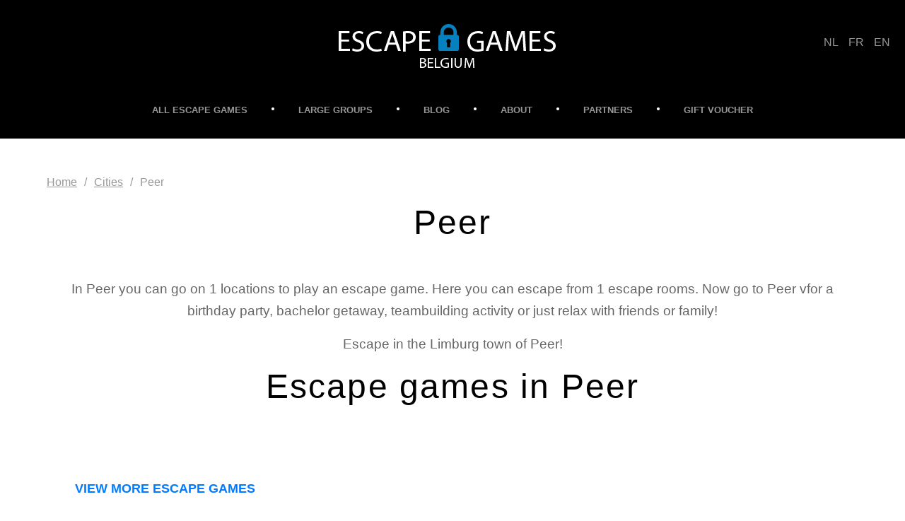

--- FILE ---
content_type: text/html; charset=UTF-8
request_url: https://escapegamesbelgium.be/en/cities/peer
body_size: 3735
content:
<!DOCTYPE html>
<html lang="en">
    <head>
        <meta charset="utf-8">
        <meta name="referrer" content="unsafe-url">
        <meta http-equiv="X-UA-Compatible" content="IE=edge">
        <meta name="viewport" content="width=device-width, initial-scale=1.0, maximum-scale=1.0, user-scalable=no">
        <meta name="description"
              content="Read more about the different escape games and rooms in Belgium and choose your challenge">
        <meta name="keywords"
              content="Escape games, escape rooms, escape games Belgium, Belgium, escape, recreation, escape, compare, book">

        <title>Peer</title>
        
                                                                         <link rel="canonical" href="https://escapegamesbelgium.be/nl/cities/peer" />
                                                                        <link rel="stylesheet" href="https://stackpath.bootstrapcdn.com/bootstrap/4.4.1/css/bootstrap.min.css" integrity="sha384-Vkoo8x4CGsO3+Hhxv8T/Q5PaXtkKtu6ug5TOeNV6gBiFeWPGFN9MuhOf23Q9Ifjh" crossorigin="anonymous">
        <link href="https://escapegamesbelgium.be/css/font-awesome.css" rel="stylesheet">
        <link href="https://escapegamesbelgium.be/css/themes/fontawesome-stars.css" rel="stylesheet">
        <link href="https://escapegamesbelgium.be/css/egb.css?20201210" rel="stylesheet">
        <link rel="stylesheet" href="https://cdnjs.cloudflare.com/ajax/libs/chosen/1.8.7/chosen.css">

        
        <script>
            (function(i,s,o,g,r,a,m){i['GoogleAnalyticsObject']=r;i[r]=i[r]||function(){
                        (i[r].q=i[r].q||[]).push(arguments)},i[r].l=1*new Date();a=s.createElement(o),
                    m=s.getElementsByTagName(o)[0];a.async=1;a.src=g;m.parentNode.insertBefore(a,m)
            })(window,document,'script','//www.google-analytics.com/analytics.js','ga');

            ga('create', 'UA-69151626-1', 'auto');
            ga('send', 'pageview');

            var trackOutboundLink = function(name) {
                console.log(name);
                ga("send", "event", "outbound", "referral_website", name);
            }

            var trackOutboundBookingLink = function(name) {
                ga("send", "event", "outbound", "referral_booking", name);
            }

            var trackReview = function (name) {
                ga("send", "event", "review", name);
            }
        </script>
        <script src='//www.google.com/recaptcha/api.js?hl=nl'></script>
    </head>

<body>

<div id="fb-root"></div>
<script>(function(d, s, id) {
        var js, fjs = d.getElementsByTagName(s)[0];
        if (d.getElementById(id)) return;
        js = d.createElement(s); js.id = id;
        js.src = "//connect.facebook.net/nl_NL/sdk.js#xfbml=1&version=v2.5&appId=149162001857692";
        fjs.parentNode.insertBefore(js, fjs);
    }(document, 'script', 'facebook-jssdk'));</script>



<header>
    <nav class="navbar navbar-default navbar-fixed-top navbar-custom">
    <div class="container">

        <div class="navbar-header">
            <a class="navbar-brand" href="https://escapegamesbelgium.be/en">
                <img src="https://escapegamesbelgium.be/images/design/egb.svg" alt="Escape Games Belgium" class="logo-egb">
            </a>
            <div class="navbar-toggle collapsed" data-toggle="collapse" data-target="#menu-collapse" aria-expanded="false">
                <span class="sr-only">Toggle navigation</span>
                <div class="icon">
                <span class="icon-bar"></span>
                <span class="icon-bar"></span>
                <span class="icon-bar"></span>
                </div>
                <br />Menu
            </div>
        </div>

        <div class="collapse navbar-collapse" id="menu-collapse">
            <ul class="nav navbar-nav navbar-right">
                <li >
                    <a href="https://escapegamesbelgium.be/en/games">ALL ESCAPE GAMES</a>
                </li>
                <li >
                    <a href="/en/large-groups">LARGE GROUPS</a>
                </li>
                <li >
                    <a href="https://escapegamesbelgium.be/en/articles">BLOG</a>
                </li>
                <li >
                    <a href="/en/about">ABOUT</a>
                </li>
                <li >
                    <a href="/en/partners">PARTNERS</a>
                </li>
                <li >
                    <a href="/en/gift-voucher">GIFT VOUCHER</a>
                </li>
            </ul>
            <ul class="languages">
                <li><a href="/nl/cities/peer">NL</a></li>
                <li><a href="/fr/cities/peer">FR</a></li>
                <li><a href="/en/cities/peer">EN</a></li>
            </ul>
        </div>

    </div>
</nav>
</header>


<div class="container padd">
    <ol class="breadcrumb">
    <li><a href="https://escapegamesbelgium.be/en">Home</a></li>
    <li><a href="https://escapegamesbelgium.be/en/cities">Cities</a></li>
            <li class="active">Peer</li>
    </ol>
    <div class="row text-center">
    <div class="col-sm-12">
                    <h1>Peer</h1>
            </div>
</div>

<div class="row">
    <div class="col-sm-12 text-center">
        <p class="description">
                            In Peer you can go on 1 locations to play an escape game. Here you can escape from 1 escape rooms. Now go to Peer vfor a birthday party, bachelor getaway, teambuilding activity or just relax with friends or family!
                    </p>
        <p class="description">
                            Escape in the Limburg town of Peer!

                    </p>
    </div>
</div>

<div class="row text-center">
            <h2>Escape games in Peer</h2>
    </div>

<div class="row">
        <div class="col-xs-12 col-sm-6 col-md-3 col-lg-3"   data-game-root 
                            data-visibility
                            data-game-name="Escaperoom Peer"
                            data-game-id="186"
                            data-city-name="Peer"
                            data-province-name="Limburg"
                            data-number-of-rooms="1"
                            data-max-player-count="6"
                            data-has-dutch="1"
                            data-has-french="0"
                            data-has-english="1"
                            data-partner="0"
                            data-weelchair-accessible="0"
                            >

        <div class="egb-card">
            <div class="row">
            <div class="col-xs-6 col-sm-12 logo-container">
                                <div class="logo text-center">
                                            <a href="https://escapegamesbelgium.be/en/games/escaperoom-peer">
                            <img src="https://escapegamesbelgium.be/images/logos/escaperoom peer.png?1631635977" class="img-responsive egb-card-logo">
                        </a>
                                    </div>
            </div>
            <div class="col-xs-6 col-sm-12">
                <div class="text-center">
                                            <p class="egb-card-game-name"><a href="https://escapegamesbelgium.be/en/games/escaperoom-peer">
                                Escaperoom Peer
                                                            </a></p>
                        <div class="egb-card-meta">
                            <span class="rooms">1 Rooms</span>
                                                                        <span class="city"><a href="https://escapegamesbelgium.be/en/cities/peer">
                                    Peer
                                                                                </a></span>
                                                                    </div>
                </div>
            </div>
        </div>
    </div>
</div>
    

        <a class="enable-no-partners" href="#">
            <div class="col-xs-6 col-sm-12 egb-card text-center">
                <div class="logo">
                    <p>View more Escape games</p>
                </div>
            </div>
        </a>
</div>

<div class="row">
    <div class="col-md-12">
        <div class="text-center description padding">
            <p>Still looking for an escape room?</p>
            <p>
                Find more escape rooms in
            </p>
            <p>
                                                <a href="https://escapegamesbelgium.be/en/provinces/limburg">
                        county Limburg
                    
                </a>
            </p>
            <p>
                Or try a
            </p>
            <p>
                <a href="https://escapegamesbelgium.be/en/cities/mobiele-escape-game">
                    mobile escape game
                </a>
            </p>
        </div>
    </div>
</div>


</div>

<footer>
    <div class="container popular">
    <div class="row">
        <div class="col-md-6 col">
            <div class="row">
                <div class="col-md-6">
                    <h3>Popular counties</h3>
                    <ul class="popular-list">
                                                                                            <li><a href="/en/provinces/antwerpen">
                                    Antwerp
                                                                    </a></li>
                                                                                            <li><a href="/en/provinces/oost-vlaanderen">
                                    East-Flanders
                                                                    </a></li>
                                                                                            <li><a href="/en/provinces/vlaams-brabant-brussel">
                                    Flemish Brabant &amp; Brussels
                                                                    </a></li>
                                                                                            <li><a href="/en/provinces/west-vlaanderen">
                                    West Flanders
                                                                    </a></li>
                                                <li><a href="/en/provinces">More municipalities</a></li>
                    </ul>
                </div>
                <div class="col-md-6">
                    <h3>Popular municipalities</h3>
                    <ul class="popular-list">
                                                                                            <li><a href="/en/cities/brussel">
                                        Brussels
                                                                    </a></li>
                                                                                            <li><a href="/en/cities/gent">
                                        Ghent
                                                                    </a></li>
                                                                                            <li><a href="/en/cities/antwerp">
                                        Antwerp
                                                                    </a></li>
                                                                                            <li><a href="/en/cities/mol">
                                        Mol
                                                                    </a></li>
                                                <li><a href="/en/cities">More cities</a></li>
                    </ul>
                </div>
            </div>
        </div>
        <div class="col-md-6 col partners">
            <div class="row">
                <div class="col-md-6">
                    <div class="fb-page" data-href="https://www.facebook.com/escapegamesbelgium1/" data-small-header="false" data-adapt-container-width="true" data-hide-cover="false" data-show-facepile="true">
                        <div class="fb-xfbml-parse-ignore"><blockquote cite="https://www.facebook.com/escapegamesbelgium1/">
                                <a href="https://www.facebook.com/escapegamesbelgium1/">Escape Games Belgium
                                </a></blockquote>
                        </div>
                    </div>
                </div>
            <div class="col-md-6">
                <p>&nbsp;</p>
                <ul class="partner-links">
                    <li>
                        <a href="https://all-escaperooms.nl/" target="_blank">Escape games in Nederland</a>
                    </li>
                    <li>
                        <a href="http://escaperoomscout.de/" target="_blank">Escape Room Verzeichnis (Duitsland)</a>
                    </li>
                    <li>
                        <a href="https://www.escapegame.paris/" target="_blank">Escape Game Paris</a>
                    </li>
                </ul>
            </div>

            </div>
        </div>
    </div>
</div>

<div class="topLineFooter"></div>
    <div class="container footer-container">
        <div class="row">
            <div class="col-md-12">
                <ul class="nav navbar-nav">
                    <li >
                        <a href="https://escapegamesbelgium.be/en/games">ALL ESCAPE GAMES</a>
                    </li>
                    <li >
                        <a href="https://escapegamesbelgium.be/en/escape-game-advies">BOOKING</a>
                    </li>
                    <li >
                        <a href="https://escapegamesbelgium.be/en/articles">BLOG</a>
                    </li>
                    <li >
                        <a href="https://escapegamesbelgium.be/en/about">ABOUT US</a>
                    </li>
                    <li >
                        <a href="https://escapegamesbelgium.be/en/partners">PARTNERS</a>
                    </li>
                </ul>
            </div>
        </div>
        <div class="row">
            <div class="col-xs-12 col-sm-8 col-md-9 text-left">
                                    <div class="article-container-card">
                        <span class="label">BLOGPOST</span>
                                                        <a href="https://escapegamesbelgium.be/en/articles">
                                                        <h2>                                      
                                </h2>
                        </a>
                        <p>
                                                            
                                <a href="https://escapegamesbelgium.be/en/articles">Read more</a></p>

                                            </div>
                            </div>
            <div class="col-xs-12 col-sm-4 col-md-3 text-left">
                <p>&nbsp;</p>
                <span class="title">Adress</span>
                <p>Abdijlaan 20, 3111 Wezemaal</p>
                <span class="title">E-mail</span>
                <p>info@escapegamesbelgium.be</p>
            </div>

        </div>
    </div>
    <div class="copyright">
        <div class="container">
            &copy; 2022 All Rights Reserved by <a href="https://www.escapegamesbelgium.be">Escape Games Belgium</a>
        </div>
    </div>
</footer>

<!-- Scripts -->
<script src="https://escapegamesbelgium.be/js/app.js?022020"></script>
<script src="https://escapegamesbelgium.be/js/egb.js?022020"></script>
<script src="https://escapegamesbelgium.be/js/googleMap/maps.js?022020"></script>
<script src="https://maps.googleapis.com/maps/api/js?key=AIzaSyDXRpHA8Sh0X86IDMwL3q8ZtjcgbT4D9Xg&callback=initMap"></script>
<script src="https://escapegamesbelgium.be/js/rating/jquery.barrating.min.js"></script>
<script src="https://cdnjs.cloudflare.com/ajax/libs/chosen/1.8.7/chosen.jquery.js"></script>
<script src="https://cdnjs.cloudflare.com/ajax/libs/bootstrap-datepicker/1.9.0/js/bootstrap-datepicker.min.js"></script>
<script type="text/javascript">
    $(function() {
        $('#onthaal').barrating({
            theme: 'fontawesome-stars',
            initialRating: 1,
            hoverState: false
        });
        $('#decor').barrating({
            theme: 'fontawesome-stars',
            initialRating: 1,
            hoverState: false
        });
        $('#puzzels').barrating({
            theme: 'fontawesome-stars',
            initialRating: 1,
            hoverState: false
        });
        $('#wawFactor').barrating({
            theme: 'fontawesome-stars',
            initialRating: 1,
            hoverState: false
        });
    });
</script>
    <script>
        (function () {
            "use strict";

            $('[data-partner="0"]').hide();

            $('.enable-no-partners').click(function() {
                $('[data-partner="0"]').show();
                $('.enable-no-partners').hide();
                return false;
            });
        }());
    </script>
</body>
</html>


--- FILE ---
content_type: image/svg+xml
request_url: https://escapegamesbelgium.be/images/design/marker.svg
body_size: 594
content:
<?xml version="1.0" encoding="UTF-8"?>
<svg width="11px" height="14px" viewBox="0 0 11 14" version="1.1" xmlns="http://www.w3.org/2000/svg" xmlns:xlink="http://www.w3.org/1999/xlink">
    <!-- Generator: Sketch 61 (89581) - https://sketch.com -->
    <title>noun_Location_2885745 (1) Copy 6</title>
    <desc>Created with Sketch.</desc>
    <g id="Final-Design" stroke="none" stroke-width="1" fill="none" fill-rule="evenodd">
        <g id="Alle-escaperooms_pagina" transform="translate(-934.000000, -751.000000)" fill="#3AA8DB">
            <g id="noun_Location_2885745-(1)-Copy-6" transform="translate(934.000000, 751.000000)">
                <path d="M5.47577093,0 C8.52863436,0 11,2.41216216 11,5.34459459 C11,8.56081081 7.60792952,11.777027 5.47577093,14 C3.34361233,11.777027 0,8.56081081 0,5.34459459 C0,2.41216216 2.47136564,0 5.47577093,0 Z M5.47577093,2.27027027 C7.22026432,2.27027027 8.62555066,3.64189189 8.62555066,5.34459459 C8.62555066,7.0472973 7.22026432,8.41891892 5.47577093,8.41891892 C3.73127753,8.41891892 2.32599119,7.0472973 2.32599119,5.34459459 C2.32599119,3.64189189 3.73127753,2.27027027 5.47577093,2.27027027 Z" id="Shape"></path>
            </g>
        </g>
    </g>
</svg>

--- FILE ---
content_type: image/svg+xml
request_url: https://escapegamesbelgium.be/images/design/oval.svg
body_size: 332
content:
<?xml version="1.0" encoding="UTF-8"?>
<svg width="4px" height="4px" viewBox="0 0 4 4" version="1.1" xmlns="http://www.w3.org/2000/svg" xmlns:xlink="http://www.w3.org/1999/xlink">
    <g id="Symbols" stroke="none" stroke-width="1" fill="none" fill-rule="evenodd">
        <g id="nav/header-NAV1" transform="translate(-462.000000, -132.000000)">
            <rect id="Rectangle" fill="#252525" x="0" y="0" width="1440" height="180"></rect>
            <circle id="Oval" fill="#FFFFFF" cx="464" cy="134" r="2"></circle>
        </g>
    </g>
</svg>

--- FILE ---
content_type: image/svg+xml
request_url: https://escapegamesbelgium.be/images/design/egb.svg
body_size: 4913
content:
<?xml version="1.0" encoding="UTF-8"?>
<svg width="308px" height="62px" viewBox="0 0 308 62" version="1.1" xmlns="http://www.w3.org/2000/svg" xmlns:xlink="http://www.w3.org/1999/xlink">
    <!-- Generator: Sketch 61.2 (89653) - https://sketch.com -->
    <title>Logo-White</title>
    <desc>Created with Sketch.</desc>
    <defs>
        <polygon id="path-1" points="0 62 308 62 308 0 0 0"></polygon>
    </defs>
    <g id="Symbols" stroke="none" stroke-width="1" fill="none" fill-rule="evenodd">
        <g id="nav/header-NAV1" transform="translate(-632.000000, -21.000000)">
            <g id="Logo-White" transform="translate(632.000000, 21.000000)">
                <path d="M117.84261,60.5273882 C118.201536,60.5885155 118.731286,60.6107436 119.387716,60.6107436 C121.293666,60.6107436 123.051823,59.9364911 123.051823,57.9341096 C123.051823,56.0521302 121.378119,55.2759989 119.366603,55.2759989 L117.84261,55.2759989 L117.84261,60.5273882 Z M117.84261,53.927494 L119.516315,53.927494 C121.462572,53.927494 122.606526,52.9457528 122.606526,51.6176237 C122.606526,50.0042339 121.335893,49.370733 119.474088,49.370733 C118.62572,49.370733 118.138196,49.4318603 117.84261,49.4929876 L117.84261,53.927494 Z M116,48.2889653 C116.804223,48.1241069 118.074856,48 119.366603,48 C121.209213,48 122.395393,48.3074888 123.284069,49.002117 C124.024952,49.5337391 124.47025,50.3524742 124.47025,51.4342419 C124.47025,52.7642233 123.560461,53.927494 122.055662,54.4591162 L122.055662,54.4998677 C123.410749,54.8277322 125,55.9094999 125,57.952633 C125,59.1381318 124.512476,60.0365176 123.792706,60.7126224 C122.798464,61.5906324 121.1881,62 118.857965,62 C117.589251,62 116.614203,61.918497 116,61.8351416 L116,48.2889653 Z" id="Fill-1" fill="#FFFFFF"></path>
                <polygon id="Fill-3" fill="#FFFFFF" points="134.366659 55.4359112 128.836881 55.4359112 128.836881 60.4841964 135 60.4841964 135 62 127 62 127 48 134.684286 48 134.684286 49.5158036 128.836881 49.5158036 128.836881 53.9408204 134.366659 53.9408204"></polygon>
                <polygon id="Fill-5" fill="#FFFFFF" points="137 48 138.856418 48 138.856418 60.4825175 145 60.4825175 145 62 137 62"></polygon>
                <path d="M157,61.2474308 C156.154237,61.5314888 154.484347,62 152.509589,62 C150.29487,62 148.473529,61.4706192 147.041633,60.1905138 C145.782822,59.0505929 145,57.2171278 145,55.0811594 C145.023603,50.9899868 148.01721,48 152.920669,48 C154.614162,48 155.937879,48.3467721 156.565317,48.63083 L156.110965,50.0750988 C155.33011,49.7504611 154.352565,49.486693 152.877397,49.486693 C149.319292,49.486693 146.998361,51.5617918 146.998361,55 C146.998361,58.4806324 149.232749,60.5354414 152.639403,60.5354414 C153.876578,60.5354414 154.722341,60.371278 155.157023,60.1683794 L155.157023,56.0790514 L152.183085,56.0790514 L152.183085,54.6550725 L157,54.6550725 L157,61.2474308 Z" id="Fill-7" fill="#FFFFFF"></path>
                <mask id="mask-2" fill="white">
                    <use xlink:href="#path-1"></use>
                </mask>
                <g id="Clip-10"></g>
                <polygon id="Fill-9" fill="#FFFFFF" mask="url(#mask-2)" points="160.041 62 161.959 62 161.959 48 160.041 48"></polygon>
                <path d="M166.770605,48 L166.770605,56.1532354 C166.770605,59.2396454 168.118162,60.5475718 169.928884,60.5475718 C171.942013,60.5475718 173.229395,59.200741 173.229395,56.1532354 L173.229395,48 L175,48 L175,56.0328173 C175,60.2622734 172.806346,62 169.868709,62 C167.093363,62 165,60.3863967 165,56.1143311 L165,48 L166.770605,48 Z" id="Fill-11" fill="#FFFFFF" mask="url(#mask-2)"></path>
                <path d="M190.924901,55.8509952 C190.823452,53.8986014 190.701713,51.5527165 190.722003,49.8074233 L190.659289,49.8074233 C190.192622,51.4472835 189.622661,53.1925767 188.930962,55.1242604 L186.509091,61.9171598 L185.166271,61.9171598 L182.949144,55.2504034 C182.296179,53.2754169 181.746509,51.4679935 181.361001,49.8074233 L181.320422,49.8074233 C181.279842,51.5527165 181.178393,53.8986014 181.054809,55.9959656 L180.689592,62 L179,62 L179.957312,48 L182.21502,48 L184.555731,54.7721893 C185.125692,56.4948897 185.592358,58.0311996 185.93913,59.4865519 L186,59.4865519 C186.346772,58.0745024 186.835573,56.5363098 187.444269,54.7721893 L189.888274,48 L192.145982,48 L193,62 L191.269829,62 L190.924901,55.8509952 Z" id="Fill-12" fill="#FFFFFF" mask="url(#mask-2)"></path>
                <g id="Group-15" mask="url(#mask-2)">
                    <g transform="translate(0.000000, 54.000000)">
                        <line x1="103" y1="1.8106" x2="0" y2="1.8106" id="Fill-13" stroke="none" fill="#FFFFFF" fill-rule="evenodd"></line>
                        <line x1="103" y1="1.8106" x2="0" y2="1.8106" id="Stroke-14" stroke="#0680BE" stroke-width="2" fill="none"></line>
                    </g>
                </g>
                <g id="Group-18" mask="url(#mask-2)">
                    <g transform="translate(206.000000, 54.000000)">
                        <line x1="101" y1="1.8106" x2="0" y2="1.8106" id="Fill-16" stroke="none" fill="#FFFFFF" fill-rule="evenodd"></line>
                        <line x1="101" y1="1.8106" x2="0" y2="1.8106" id="Stroke-17" stroke="#0680BE" stroke-width="2" fill="none"></line>
                    </g>
                </g>
                <polygon id="Fill-19" fill="#FFFFFF" mask="url(#mask-2)" points="15.7331266 24.8731223 4.67278798 24.8731223 4.67278798 34.9675429 17 34.9675429 17 38 1 38 1 10 16.3665633 10 16.3665633 13.0324571 4.67278798 13.0324571 4.67278798 21.8800966 15.7331266 21.8800966"></polygon>
                <path d="M20.9170359,34.1591234 C22.5420913,35.160489 24.9165928,35.9959032 27.4172574,35.9959032 C31.1249446,35.9959032 33.2904298,34.0346599 33.2904298,31.1984003 C33.2904298,28.5676941 31.7915374,27.0665886 27.9991139,25.606971 C23.4177005,23.9795162 20.5837395,21.6015086 20.5837395,17.6375341 C20.5837395,13.2567954 24.2085733,10 29.6655959,10 C32.5409836,10 34.6236154,10.6694629 35.8739477,11.3785278 L34.8740585,14.3411367 C33.9570226,13.8413968 32.0834072,13.0059826 29.5413159,13.0059826 C25.7074657,13.0059826 24.25,15.3010144 24.25,17.2207699 C24.25,19.8477045 25.9579087,21.1432566 29.8331856,22.6443621 C34.5821887,24.4792561 37,26.7742879 37,30.9042138 C37,35.2453505 33.7913159,39 27.1668144,39 C24.4590164,39 21.5007754,38.2060736 20,37.204708 L20.9170359,34.1591234 Z" id="Fill-20" fill="#FFFFFF" mask="url(#mask-2)"></path>
                <path d="M61.957274,37.6648459 C60.582274,38.3324229 57.832274,39 54.309322,39 C46.144774,39 40,33.9931721 40,24.7715568 C40,15.9667057 46.144774,10 55.125,10 C58.735346,10 61.011476,10.7524385 62,11.2521784 L61.0988701,14.2147874 C59.679202,13.5472103 57.6613701,13.0455846 55.253178,13.0455846 C48.465572,13.0455846 43.952154,17.2622578 43.952154,24.6470933 C43.952154,31.530303 48.0363701,35.9544154 55.082274,35.9544154 C57.360346,35.9544154 59.679202,35.4942775 61.184322,34.7852126 L61.957274,37.6648459 Z" id="Fill-21" fill="#FFFFFF" mask="url(#mask-2)"></path>
                <path d="M81.2128376,26.3677575 L78.4049203,18.3087446 C77.7664076,16.479882 77.3394503,14.8200107 76.9144162,13.1976931 L76.8297941,13.1976931 C76.40476,14.8594421 75.9354916,16.5625 75.3835243,18.2674356 L72.5736838,26.3677575 L81.2128376,26.3677575 Z M71.8082378,29.1936695 L68.8310762,38 L65,38 L74.7450116,10 L79.2126773,10 L89,38 L85.0419905,38 L81.9782835,29.1936695 L71.8082378,29.1936695 Z" id="Fill-22" fill="#FFFFFF" mask="url(#mask-2)"></path>
                <path d="M95.7736876,24.4363019 C96.5970377,24.6505591 97.6379874,24.7354899 98.8965367,24.7354899 C103.450447,24.7354899 106.226312,22.5562433 106.226312,18.5857295 C106.226312,14.7850772 103.493574,12.9494143 99.3297756,12.9494143 C97.6830756,12.9494143 96.4245262,13.0768104 95.7736876,13.246672 L95.7736876,24.4363019 Z M92,10.5578408 C93.8211719,10.2567226 96.2069266,10 99.2435199,10 C102.97408,10 105.706818,10.8570288 107.441734,12.3935037 C109.047266,13.7601171 110,15.8525027 110,18.4158679 C110,21.0197684 109.219778,23.0696885 107.743629,24.5636981 C105.749946,26.6560836 102.495753,27.7254393 98.810281,27.7254393 C97.6830756,27.7254393 96.6401655,27.6829739 95.7736876,27.4687167 L95.7736876,39 L92,39 L92,10.5578408 Z" id="Fill-23" fill="#FFFFFF" mask="url(#mask-2)"></path>
                <polygon id="Fill-24" fill="#FFFFFF" mask="url(#mask-2)" points="129.733127 24.8731223 118.672788 24.8731223 118.672788 34.9675429 131 34.9675429 131 38 115 38 115 10 130.366563 10 130.366563 13.0324571 118.672788 13.0324571 118.672788 21.8800966 129.733127 21.8800966"></polygon>
                <path d="M206,37.4396926 C204.377687,38.0321903 201.174418,39 197.390274,39 C193.147446,39 189.654679,37.9045461 186.908214,35.2487847 C184.496363,32.8864144 183,29.093286 183,24.6676521 C183.039477,16.1974116 188.780548,10 198.179812,10 C201.422558,10 203.96036,10.7163316 205.167225,11.3050191 L204.294973,14.2998949 C202.796731,13.6254763 200.924397,13.0767967 198.097098,13.0767967 C191.275112,13.0767967 186.825501,17.3766916 186.825501,24.5 C186.825501,31.7071344 191.109685,35.9651163 197.640294,35.9651163 C200.008909,35.9651163 201.633102,35.627907 202.463997,35.2068716 L202.463997,26.7347261 L196.766163,26.7347261 L196.766163,23.7836684 L206,23.7836684 L206,37.4396926 Z" id="Fill-25" fill="#FFFFFF" mask="url(#mask-2)"></path>
                <path d="M225.211538,26.3677575 L222.403846,18.3087446 C221.765385,16.479882 221.340385,14.8200107 220.915385,13.1976931 L220.830769,13.1976931 C220.403846,14.8594421 219.936538,16.5625 219.384615,18.2674356 L216.575,26.3677575 L225.211538,26.3677575 Z M215.807692,29.1936695 L212.830769,38 L209,38 L218.746154,10 L223.213462,10 L233,38 L229.040385,38 L225.976923,29.1936695 L215.807692,29.1936695 Z" id="Fill-26" fill="#FFFFFF" mask="url(#mask-2)"></path>
                <path d="M261.700388,25.7030579 C261.488931,21.7974785 261.235565,17.1032725 261.277475,13.6145386 L261.151744,13.6145386 C260.182093,16.8967275 259.00289,20.3854614 257.568416,24.2497318 L252.552519,37.8328863 L249.771201,37.8328863 L245.176312,24.4975858 C243.827564,20.5506974 242.690271,16.9361588 241.890166,13.6145386 L241.806346,13.6145386 C241.722525,17.1032725 241.509164,21.7974785 241.257702,25.992221 L240.499507,38 L237,38 L238.981213,10 L243.659922,10 L248.506273,23.5437232 C249.687381,26.9911481 250.657032,30.0649142 251.373317,32.9734442 L251.500953,32.9734442 C252.215332,30.1475322 253.228799,27.0718884 254.491822,23.5437232 L259.549629,10 L264.228339,10 L266,38 L262.416672,38 L261.700388,25.7030579 Z" id="Fill-27" fill="#FFFFFF" mask="url(#mask-2)"></path>
                <polygon id="Fill-28" fill="#FFFFFF" mask="url(#mask-2)" points="285.733127 24.8731223 274.672788 24.8731223 274.672788 34.9675429 287 34.9675429 287 38 271 38 271 10 286.366563 10 286.366563 13.0324571 274.672788 13.0324571 274.672788 21.8800966 285.733127 21.8800966"></polygon>
                <path d="M291.915356,34.1591234 C293.540771,35.160489 295.915799,35.9959032 298.415134,35.9959032 C302.125526,35.9959032 304.291491,34.0346599 304.291491,31.1984003 C304.291491,28.5676941 302.790383,27.0665886 299.000886,25.606971 C294.414691,23.9795162 291.581985,21.6015086 291.581985,17.6375341 C291.581985,13.2567954 295.207622,10 300.665854,10 C303.541879,10 305.624972,10.6694629 306.875582,11.3785278 L305.875471,14.3411367 C304.958232,13.8413968 303.084201,13.0059826 300.541547,13.0059826 C296.706847,13.0059826 295.250942,15.3010144 295.250942,17.2207699 C295.250942,19.8477045 296.957345,21.1432566 300.831598,22.6443621 C305.583536,24.4792561 308,26.7742879 308,30.9042138 C308,35.2453505 304.792488,39 298.164635,39 C295.458121,39 292.499224,38.2060736 291,37.204708 L291.915356,34.1591234 Z" id="Fill-29" fill="#FFFFFF" mask="url(#mask-2)"></path>
                <path d="M163.363091,15.3464314 L149.636909,15.3464314 L149.636909,11.880953 C149.636909,8.06527078 152.720714,4.90573968 156.5,4.90573968 C160.281196,4.90573968 163.363091,8.06527078 163.363091,11.880953 L163.363091,15.3464314 Z M158.831005,26.6510874 L158.831005,31.9022204 C158.831005,32.5064182 158.330412,33.0144062 157.734286,33.0144062 L155.265714,33.0144062 C154.669588,33.0144062 154.168995,32.5064182 154.168995,31.9022204 L154.168995,26.6510874 C153.588154,26.0757526 153.251878,25.2829835 153.251878,24.4036256 C153.251878,22.7391954 154.528199,21.3056688 156.156081,21.2421703 C156.32613,21.2344735 156.671959,21.2344735 156.845829,21.2421703 C158.469891,21.3056688 159.750033,22.7391954 159.750033,24.4036256 C159.750033,25.2829835 159.411846,26.0757526 158.831005,26.6510874 L158.831005,26.6510874 Z M168.94604,15.3464314 L168.206615,15.3464314 L168.206615,11.880953 C168.206615,5.47337772 163.15674,0.118338102 156.845829,0.00288629516 C156.671959,-0.000962098387 156.32613,-0.000962098387 156.156081,0.00288629516 C149.841349,0.118338102 144.791475,5.47337772 144.791475,11.880953 L144.791475,15.3464314 L144.057781,15.3464314 C142.922849,15.3464314 142,16.5240398 142,17.9787326 L142,35.360002 C142,36.8127706 142.922849,38 144.057781,38 L168.94604,38 C170.077151,38 171,36.8127706 171,35.360002 L171,17.9787326 C171,16.5240398 170.077151,15.3464314 168.94604,15.3464314 L168.94604,15.3464314 Z" id="Fill-30" fill="#0680BE" mask="url(#mask-2)"></path>
            </g>
        </g>
    </g>
</svg>

--- FILE ---
content_type: image/svg+xml
request_url: https://escapegamesbelgium.be/images/design/oval-dark.svg
body_size: 409
content:
<?xml version="1.0" encoding="UTF-8"?>
<svg width="4px" height="4px" viewBox="0 0 4 4" version="1.1" xmlns="http://www.w3.org/2000/svg" xmlns:xlink="http://www.w3.org/1999/xlink">
    <!-- Generator: Sketch 61 (89581) - https://sketch.com -->
    <title>Oval</title>
    <desc>Created with Sketch.</desc>
    <g id="Final-Design" stroke="none" stroke-width="1" fill="none" fill-rule="evenodd">
        <g id="Homepage" transform="translate(-308.000000, -4371.000000)">
            <rect id="Rectangle" fill="#0081C1" x="0" y="4313" width="1552" height="489"></rect>
            <circle id="Oval" fill="#003A56" cx="310" cy="4373" r="2"></circle>
        </g>
    </g>
</svg>

--- FILE ---
content_type: text/plain
request_url: https://www.google-analytics.com/j/collect?v=1&_v=j102&a=1012274794&t=pageview&_s=1&dl=https%3A%2F%2Fescapegamesbelgium.be%2Fen%2Fcities%2Fpeer&ul=en-us%40posix&dt=Peer&sr=1280x720&vp=1280x720&_u=IEBAAEABAAAAACAAI~&jid=1158142772&gjid=507202511&cid=1648040548.1769069387&tid=UA-69151626-1&_gid=1796126657.1769069387&_r=1&_slc=1&z=926322326
body_size: -452
content:
2,cG-P4X7WL2973

--- FILE ---
content_type: application/javascript
request_url: https://escapegamesbelgium.be/js/egb.js?022020
body_size: 488
content:
$(document).ready(function() {
   $('a.show-review').show();
   $('.show-on-review').hide();

   $('a.show-review').on('click', function() {
       $('.hide-on-review').hide();
       $('a.show-review').hide();
       $('.show-on-review').show();

       $([document.documentElement, document.body]).animate({
           scrollTop: $("#reviews").offset().top
       }, 1000);
   });

    $('a.hide-review').on('click', function() {
        $('.hide-on-review').show();
        $('a.show-review').show();
        $('.show-on-review').hide();

        $([document.documentElement, document.body]).animate({
            scrollTop: $("#reviews").offset().top
        }, 1000);
    });

    $(".chosen-select").chosen({ width: '100%' });

    if ($('.review-item').length > 2) {
        var visible = 2;
        var total = $('.review-item').length;
        $('.review-item:gt(1)').hide();
        $('#reviews .hide-on-review:not(.actions)').append('<a class="btn btn-more" ref="#">Meer reviews</a>');

        $('.btn-more').on('click', function() {
           visible += 5;

           $('.review-item:lt(' + visible + ')').show();

           if (visible >= total) {
               $('.btn-more').hide();
           }
        });
    }

    if ($('.roomselect li').length > 0) {
        $('.roomselect').on('click', function() {
           if ($(this).find('ul').hasClass('visible')) {
               $(this).find('ul').removeClass('visible');
           }
           else {
               $(this).find('ul').addClass('visible');
           }
        });
    }
});

--- FILE ---
content_type: application/javascript
request_url: https://escapegamesbelgium.be/js/googleMap/maps.js?022020
body_size: 2001
content:
function initMap() {
    var map;
    var bounds = new google.maps.LatLngBounds();


    var styles = [
        {
            "stylers": [
                {
                    "color": "#676767"
                }
            ]
        },
        {
            "elementType": "geometry",
            "stylers": [
                {
                    "color": "#dedede"
                }
            ]
        },
        {
            "elementType": "labels.icon",
            "stylers": [
                {
                    "visibility": "off"
                }
            ]
        },
        {
            "elementType": "labels.text.fill",
            "stylers": [
                {
                    "color": "#616161"
                }
            ]
        },
        {
            "elementType": "labels.text.stroke",
            "stylers": [
                {
                    "color": "#f5f5f5"
                }
            ]
        },
        {
            "featureType": "administrative",
            "elementType": "geometry",
            "stylers": [
                {
                    "visibility": "off"
                }
            ]
        },
        {
            "featureType": "administrative.land_parcel",
            "elementType": "labels.text.fill",
            "stylers": [
                {
                    "color": "#bdbdbd"
                }
            ]
        },
        {
            "featureType": "poi",
            "stylers": [
                {
                    "visibility": "off"
                }
            ]
        },
        {
            "featureType": "poi",
            "elementType": "geometry",
            "stylers": [
                {
                    "color": "#eeeeee"
                }
            ]
        },
        {
            "featureType": "poi",
            "elementType": "labels.text.fill",
            "stylers": [
                {
                    "color": "#757575"
                }
            ]
        },
        {
            "featureType": "poi.park",
            "elementType": "geometry",
            "stylers": [
                {
                    "color": "#e5e5e5"
                }
            ]
        },
        {
            "featureType": "poi.park",
            "elementType": "labels.text.fill",
            "stylers": [
                {
                    "color": "#9e9e9e"
                }
            ]
        },
        {
            "featureType": "road",
            "stylers": [
                {
                    "color": "#fdfdfd"
                }
            ]
        },
        {
            "featureType": "road",
            "elementType": "geometry",
            "stylers": [
                {
                    "color": "#f2f2f2"
                }
            ]
        },
        {
            "featureType": "road.arterial",
            "elementType": "labels.text.fill",
            "stylers": [
                {
                    "color": "#757575"
                }
            ]
        },
        {
            "featureType": "road.highway",
            "elementType": "geometry",
            "stylers": [
                {
                    "color": "#dadada"
                }
            ]
        },
        {
            "featureType": "road.highway",
            "elementType": "labels.text.fill",
            "stylers": [
                {
                    "color": "#616161"
                }
            ]
        },
        {
            "featureType": "road.local",
            "elementType": "labels.text.fill",
            "stylers": [
                {
                    "color": "#9e9e9e"
                }
            ]
        },
        {
            "featureType": "transit.line",
            "elementType": "geometry",
            "stylers": [
                {
                    "color": "#e5e5e5"
                }
            ]
        },
        {
            "featureType": "transit.station",
            "elementType": "geometry",
            "stylers": [
                {
                    "color": "#eeeeee"
                }
            ]
        },
        {
            "featureType": "water",
            "elementType": "geometry",
            "stylers": [
                {
                    "color": "#c9c9c9"
                }
            ]
        },
        {
            "featureType": "water",
            "elementType": "labels.text.fill",
            "stylers": [
                {
                    "color": "#9e9e9e"
                }
            ]
        }
    ];

    var mapOptions = {
        mapTypeControlOptions: {
            mapTypeIds: ['Styled']
        },
        scrollwheel: false,
        draggable: true,
        mapTypeId: 'Styled',
        mapTypeControl: false,
    };

    // Display a map on the page

    var element =  document.getElementById('map_canvas');
    if (typeof(element) != 'undefined' && element != null) {

        map = new google.maps.Map(document.getElementById("map_canvas"), mapOptions);

        var styledMapType = new google.maps.StyledMapType(styles, {name: 'Styled'});
        map.mapTypes.set('Styled', styledMapType);
        map.setTilt(45);

        // Display multiple markers on a map
        var infoWindow = new google.maps.InfoWindow(), marker, i;
        var assetBaseUrl = "{{ asset('') }}";
        var activeMarker = "";
        var mapMarkers = [];
        var mapPremiumMarkers = [];

        // Loop through our array of markers & place each one on the map
        for (i = 0; i < markers.length; i++) {
            if (markers[i][1] != '') {
                var x = markers[i][3];
                var y = markers[i][4];
                var position = new google.maps.LatLng(x, y);
                var subscriptionType = markers[i][6];
                var icon = '';
                var zindex = 1;

                if (subscriptionType === 2) {
                    icon = '/images/design/marker-1-b.svg';
                    zindex = 2;
                } else if (subscriptionType === 1) {
                    icon = '/images/design/marker-1-b.svg';
                    zindex = 2;
                } else {
                    icon = '/images/design/marker-2-b.svg';
                }

                marker = new google.maps.Marker({
                    position: position,
                    map: map,
                    title: markers[i][0] + ", " + markers[i][1] + " - " + markers[i][2],
                    icon: icon,
                    url: markers[i][5],
                    gamename: markers[i][0],
                    gamelogo: markers[i][7],
                    gamerooms: markers[i][11],
                    gamecity: markers[i][8],
                    gamecityurl: markers[i][9],
                    gamedescription: markers[i][10],
                    partner: markers[i][12],
                    animation: google.maps.Animation.DROP,
                });

                if (subscriptionType === 2 || subscriptionType === 1) {
                    mapPremiumMarkers.push(marker);
                    bounds.extend(position);
                } else {
                    mapMarkers.push(marker);
                    marker.setVisible(false);
                }


                marker.setZIndex(zindex);

                if (markers.length > 1) {
                    if ($(window).width() < 768) {
                        google.maps.event.addListener(marker, 'click', function () {
                            window.location.href = this.url;
                        });
                    } else {
                        google.maps.event.addListener(marker, 'click', function () {

                            for (var i = 0; i < mapMarkers.length; i++) {
                                mapMarkers[i].setAnimation(null);
                            }

                            for (var i = 0; i < mapPremiumMarkers.length; i++) {
                                mapPremiumMarkers[i].setAnimation(null);
                            }

                            toggleAnimation(this);

                            if (map.getZoom() < 13) {
                                map.setZoom(13);
                            }

                            map.panTo(this.position);

                            if (this.partner == "yes") {
                                $('.map-information').html('<div class="game"><a href="' + this.url + '"><img title="Logo ' + this.gamename + '" src="' + this.gamelogo + '" /></a> <p class="egb-card-game-name"><a href="' + this.url + '">' + this.gamename + '</a></p><div class="egb-card-meta"> <span class="rooms">' + this.gamerooms + ' Rooms</span> <span class="city"><a href="' + this.gamecityurl + '">' + this.gamecity + '</a></span><div class="partner"></div></div><p class="description">' + this.gamedescription + '</p><a href="' + this.url + '" class="btn btn-primary">Meer info</a></div>');
                            } else {
                                $('.map-information').html('<div class="game"><a href="' + this.url + '"><img title="Logo ' + this.gamename + '" src="' + this.gamelogo + '" /></a> <p class="egb-card-game-name"><a href="' + this.url + '">' + this.gamename + '</a></p><div class="egb-card-meta"> <span class="rooms">' + this.gamerooms + ' Rooms</span> <span class="city"><a href="' + this.gamecityurl + '">' + this.gamecity + '</a></span></div><p class="description">' + this.gamedescription + '</p><a href="' + this.url + '" class="btn btn-primary">Meer info</a></div>');
                            }
                        });
                    }
                } else {
                    // // Info Window Content
                    var infoWindowContent =
                        '<div class="info_content">' +
                        '<h3>' + markers[i][0] + '</h3>' +
                        '</div>';

                    infoWindow.setContent(infoWindowContent);
                    infoWindow.open(map, marker);
                }
            }
        }

        // Automatically center the map fitting all markers on the screen
        map.fitBounds(bounds);

        if (markers.length === 1) {
            if (markers[0][1] !== '') {
                //Override our map zoom level once our fitBounds function runs (Make sure it only runs once)
                var listener = google.maps.event.addListener(map, "idle", function () {
                    map.setZoom(16);
                    google.maps.event.removeListener(listener);
                });
            }
        }

        google.maps.event.addListener(map, 'click', function (event) {
            this.setOptions({scrollwheel: true, draggable: true});
        });

        google.maps.event.addListener(map, 'zoom_changed', function () {
            var zoom = map.getZoom();
            // iterate over markers and call setVisible
            for (i = 0; i < mapMarkers.length; i++) {
                mapMarkers[i].setVisible(zoom >= 15);
            }
        });
    }

    function toggleAnimation(marker) {
        if (marker.getAnimation() !== null) {
            marker.setAnimation(null);
        } else {
            marker.setAnimation(google.maps.Animation.BOUNCE);
        }
    }
}
